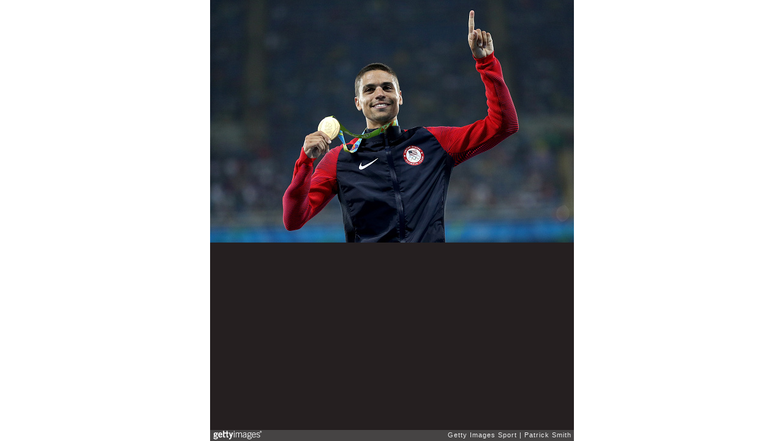

--- FILE ---
content_type: text/html; charset=UTF-8
request_url: https://embed.gettyimages.com/embed/592606836?et=Jjm-x8VdRwROaAqLJbDHww&viewMoreLink=on&sig=8WGjaCJo7BfLEQpNteI65aLcrCF8IfXkrKdOaU6NRt8=&caption=true
body_size: 7801
content:



<!DOCTYPE html>
<html>
  <head>
    <base target="_parent" />
    <title>Athletics - Olympics: Day 15 [Getty Images]</title>
    <meta http-equiv="X-UA-Compatible" content="IE=edge,chrome=1" />
    <meta name="robots" content="noindex, follow" />
    <meta name="viewport" content="width=device-width, initial-scale=1.0" />
    <!--[if lt IE 10]>
    <script src="//html5shiv.googlecode.com/svn/trunk/html5.js"></script>
    <![endif]-->
    <meta name="twitter:card" content="photo" />
    <meta name="twitter:site" content="@GettyImages" />
    <meta name="twitter:title" content="592606836 / Patrick Smith / Getty Images Sport" />
    <meta property="og:description" content="Patrick Smith / Getty Images Sport" />
    <meta property="og:image" content="https://embed-cdn.gettyimages.com/photos/gold-medalist-matthew-centrowitz-of-the-united-states-stands-on-the-picture-id592606836?k=6&amp;m=592606836&amp;s=594x594&amp;w=0&amp;h=LGKDqq8LneV7mxvuCFt-iHe3UldhF2yD4vEZBTmkeDQ=&amp;Expires=1768438800&amp;Key-Pair-Id=APKAIJLYLGZE3LWJLKRA&amp;Signature=Do~SEnPV8P2HEOi-Wj2mIt3P0p6Gu-aPlFnT8WETp2eiT~KrO3qlo-aoNwHMpXFcu04dXvFlLX-9xVVRxhFsE6VAAjzrToM~reX81GCtUJHtmTPS3gXfaLsw9IjNQBCweCYu3dyEBmLftfDklA5ivUxFhUT4SNtJSm4p2-POOl8FtuZhjEow7EpVDsBAorY0P43G5wejNY02CUsGTy2S884ma2zJuv~GPaX3w2yiYlloYT2LJ~UleeTLsZU~5sXvbbJxrhimqaD3c7MydNA1HNV-wOZ39JLOjIxt8DK15lya-eOAYbqw7Q13cU~bt~~LQ6CFoQIb8nmAAmr1bcBrU4o9~-ioSfcxq2KlY4D0IXlyyHWtb8nhGfB~XD-5al4xhfJjJC~4oEWXZChl48we8PM2k3K~[base64]" />
    <meta property="og:url" content="http://www.gettyimages.com/detail/592606836" />
    <meta property="og:site_name" content="Getty Images" />
    <meta name="getty:adp" content="http://www.gettyimages.com/detail/592606836" />

    

    <script src="//ajax.googleapis.com/ajax/libs/jquery/1.10.2/jquery.min.js"></script>
    
  </head>

  <body class="embed">

  <link rel="stylesheet" type="text/css" href="//embed-cdn.gettyimages.com/css/2977517/style.css" />

<div id="fb-root"></div>
<section id="body-wrapper"  data-frame-width="594" data-frame-height="396">
  
  
  

  <div id="embed-body" data-spectrum-base-url="//spectrum.gettyimages.com/v3/signals" data-asset-ids="" style="max-width:594px;">
    
    
      
    <div id="slide-0" class="slide active" data-asset-id="592606836"
                                                                                       data-collection-id="57" data-asset-product-type="Sport" data-content-type="still image">
      <main class="solo">
        <figure>
          
            
              <ul class="reblog solo">
  
  <li id="li-fb" class="li-button">
    <div class="icon-button icon-fb" title="Share on Facebook"  onclick="return Embed.Social().facebook('http://www.gettyimages.com/consumer/share/assets/592606836');" ></div>
  </li>
  
  <li id="li-twitter" class="li-button">
    <a class="icon-button icon-twitter" title="Share on Twitter"  onclick="return Embed.Social().twitter('http://www.gettyimages.com/consumer/share/assets/592606836', 'Athletics - Olympics: Day 15');" ></a>
  </li>
  <li id="li-pinterest" class="li-button">
    <a class="icon-button icon-pinterest" title="Share on Pinterest"  onclick="return Embed.Social().pinterest('\/\/www.pinterest.com\/pin\/create\/button?url=http%3A%2F%2Fwww.gettyimages.com%2Fdetail%2F592606836%3Fet%3DJjm-x8VdRwROaAqLJbDHww%26share%3Dembed_Pinterest\x26media=http%3A%2F%2Fmedia.gettyimages.com%2Fphotos%2Fgold-medalist-matthew-centrowitz-of-the-united-states-stands-on-the-picture-id592606836\x26description=Gold medalist Matthew Centrowitz of the United States stands on the podium during the medal ceremony for the Men\x27s 1500 meter on Day 15 of the Rio 2016 Olympic Games at the Olympic Stadium on August 20, 2016 in Rio de Janeiro, Brazil.  (Photo by Patrick Smith\/Getty Images)');" ></a>
  </li>
  
</ul>

            

            
              <figcaption onselectstart="return false">
                <p class="show-more">
                  <a target="_blank" onclick="Embed.ClickHandler().click('http:\/\/www.gettyimages.com\/detail\/592606836?et=Jjm-x8VdRwROaAqLJbDHww')" href="http://www.gettyimages.com/detail/592606836?et=Jjm-x8VdRwROaAqLJbDHww">see more</a>
                </p>
                <p class="caption-text">RIO DE JANEIRO, BRAZIL - AUGUST 20:  Gold medalist Matthew Centrowitz of the United States stands on the podium during the medal ceremony for the Men&#39;s 1500 meter on Day 15 of the Rio 2016 Olympic Games at the Olympic Stadium on August 20, 2016 in Rio de Janeiro, Brazil.  (Photo by Patrick Smith/Getty Images)</p>
              </figcaption>
            

            
                <aside class="assetcomp-overlay" onclick="if (!Embed.MediaQuery().mobile() &&  true ) { window.open('http:\/\/www.gettyimages.com\/detail\/592606836?et=Jjm-x8VdRwROaAqLJbDHww', '_blank'); Embed.ClickHandler().click('ADP'); return false; }" data-url='http://www.gettyimages.com/detail/592606836?et=Jjm-x8VdRwROaAqLJbDHww'></aside>
                <a href="http://www.gettyimages.com/detail/592606836?et=Jjm-x8VdRwROaAqLJbDHww" target="_blank" class="assetcomp-link">
                  <img class="assetcomp" id="assetcomp-0" alt="RIO DE JANEIRO, BRAZIL - AUGUST 20:  Gold medalist Matthew Centrowitz of the United States stands on the podium during the medal ceremony for the Men&#39;s 1500 meter on Day 15 of the Rio 2016 Olympic Games at the Olympic Stadium on August 20, 2016 in Rio de Janeiro, Brazil.  (Photo by Patrick Smith/Getty Images)" src="https://embed-cdn.gettyimages.com/photos/gold-medalist-matthew-centrowitz-of-the-united-states-stands-on-the-picture-id592606836?k=6&amp;m=592606836&amp;s=594x594&amp;w=0&amp;h=LGKDqq8LneV7mxvuCFt-iHe3UldhF2yD4vEZBTmkeDQ=&amp;Expires=1768438800&amp;Key-Pair-Id=APKAIJLYLGZE3LWJLKRA&amp;Signature=Do~SEnPV8P2HEOi-Wj2mIt3P0p6Gu-aPlFnT8WETp2eiT~KrO3qlo-aoNwHMpXFcu04dXvFlLX-9xVVRxhFsE6VAAjzrToM~reX81GCtUJHtmTPS3gXfaLsw9IjNQBCweCYu3dyEBmLftfDklA5ivUxFhUT4SNtJSm4p2-POOl8FtuZhjEow7EpVDsBAorY0P43G5wejNY02CUsGTy2S884ma2zJuv~GPaX3w2yiYlloYT2LJ~UleeTLsZU~5sXvbbJxrhimqaD3c7MydNA1HNV-wOZ39JLOjIxt8DK15lya-eOAYbqw7Q13cU~bt~~LQ6CFoQIb8nmAAmr1bcBrU4o9~-ioSfcxq2KlY4D0IXlyyHWtb8nhGfB~XD-5al4xhfJjJC~4oEWXZChl48we8PM2k3K~[base64]" />
                </a>
            
          
        </figure>
        <div class="image-footer">
          <div class="logo-container">
            <img src='//embed-cdn.gettyimages.com/images/2977517/gi-logo.png' width="82" height="15" class="gi-icon" alt="Getty Images" />
          </div>
          <div class="meta">
            <p class="footer-text">
              <span class="collection" title="Getty Images Sport" data-field="collection">Getty Images Sport</span>
              <span class="photographer" title="Patrick Smith" data-field="photographer">Patrick Smith</span>
            </p>
          </div>
        </div>
      </main>
      
    </div>
    
  </section>

<menu id="radial-menu">
  <ul>
    <li id="radial-item-share" class="radial-item" onclick="return Embed.SocialMenu().show();"></li>
  </ul>
</menu>

<script type="text/javascript">
  $(document).ready(function() { Embed.version = "1"; });
</script>
<script type="text/javascript" src="//embed-cdn.gettyimages.com/js/2977517/embed-bundle.js"></script>
<script type="text/javascript">
  $(document).ready(function () {
    Embed.Bootstrapper().init();
  });
</script>


  </body>
</html>

